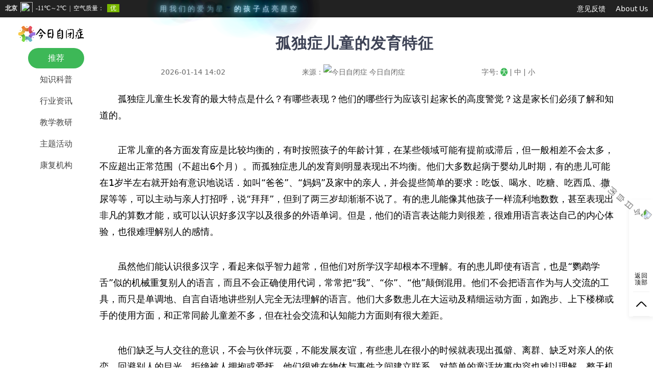

--- FILE ---
content_type: text/html
request_url: https://www.autistic.com.cn/a/2023/09/7998.html
body_size: 5960
content:
<!DOCTYPE html>
<html lang="en">
<head>
    <meta charset="utf-8">
    <title>孤独症儿童的发育特征_今日自闭症</title>
    <meta name="keywords" content="">
    <meta name="description" content="">
    <link data-n-head="true" rel="icon" type="image/x-icon" href="https://www.autistic.com.cn/template/images/favicon.ico">
    <link rel="stylesheet" type="text/css" href="https://www.autistic.com.cn/template/style/index.css"/>
    <script type="text/javascript" src="https://www.autistic.com.cn/template/scripts/jquery-3.1.0.min.js"></script>
    <script type="text/javascript" src="https://www.autistic.com.cn/template/scripts/common.js"></script>
</head>
<body>
<div class="top-header">
    <div class="topbar">
        <div class="home-left-nav">
            <a class="download-app tb-link" href="https://www.autistic.com.cn/sitemap.xml" > </a>
            <div class="tianqi">
                <iframe width="300" scrolling="no" height="20" frameborder="0" allowtransparency="true"
                        src="https://i.tianqi.com?c=code&id=34&color=%23FFFFFF&bgc=%23&icon=1&site=12"></iframe>
            </div>
            <div class="twinkle">
                <div>
                    <span>用</span>
                </div>
                <div>
                    <span>我</span>
                    <span>们</span>
                    <span>的</span>
                    <span>爱</span></div>
                <div>
                    <span>为</span>
                    <span>星</span>
                    <span>星</span>
                    <span>的</span>
                    <span>孩</span></div>
                <div>
                    <span>子</span>
                    <span>点</span>
                    <span>亮</span>
                    <span>星</span>
                    <span>空</span></div>
            </div>
            <div class="leave-box">
                <div class="smart-green">
                    <label>
                        <span>Message :</span>
                        <textarea id="message" name="message" placeholder="Your Message to Us"></textarea>
                    </label>
                    <span>
                    <label>
                        <span>&nbsp;</span>
                        <a class="button" id="leave-box_submit">确定</a>
                    </label>
                    <label style="margin-left: 30px">
                        <span>&nbsp;&nbsp;</span>
                        <a class="button" id="leave-box_close">取消</a>
                    </label>
                    </span>
                </div>
            </div>

        </div>
        <div class="right-nav">
            <ul class="user-nav-list">
                <!-- <li class="tb-item userbox">
                    <div class="nav-login"><a href="#">登录</a></div>
                </li> -->
                <li class="tb-item">
                    <a class="leave-a tb-link">意见反馈</a>
                </li>

                <li class="tb-item">
                    <a class="tb-link" href="https://www.autistic.com.cn/a/2023/02/134.html">About Us</a>
                </li>

              <!--  <li class="tb-item more"><a class="tb-link" href="#">北京启音科技公司</a>
                    <div class="layer">
                        <ul>
                            <li><a href="#" class="layer-item" >关于我们</a></li>
                            <li><a href="#" class="layer-item" >合作联系</a></li>
                        </ul>
                    </div>
                </li>-->
            </ul>
        </div>
    </div>
</div>
<script>
    var _hmt = _hmt || [];
    (function() {
        var hm = document.createElement("script");
        hm.src = "https://hm.baidu.com/hm.js?aa52771c0321eb6c41a16bc6ca367821";
        var s = document.getElementsByTagName("script")[0];
        s.parentNode.insertBefore(hm, s);
    })();
</script>
<script>
    (function(){
        var el = document.createElement("script");
        el.src = "https://lf1-cdn-tos.bytegoofy.com/goofy/ttzz/push.js?845ef3e54a4e6d131428b70640de878879e4c1ce1ea5809d7cb49b7a988b5fbeb3e414cba65c376eba389ba56d9ee0846cad2206506a6529fe6ee21a7373effb434c445cf6444b10ea9756ea44e128a6";
        el.id = "ttzz";
        var s = document.getElementsByTagName("script")[0];
        s.parentNode.insertBefore(el, s);
    })(window)
</script>
    <div class="main-centent">
        <div class="menu-sidebar">
    <div class="channel">
        <a class="logo" href="https://www.autistic.com.cn" target="_self">
            <img src="https://www.autistic.com.cn/template/images/logo-1.png" alt="自闭症网">
        </a>
        <ul id="left_menu">
            <li><a id='0' href="https://www.autistic.com.cn/" target="_self">推荐</a></li>
            <li><a id='1' href="https://www.autistic.com.cn/?cateid=1" target="_self" rel="nofollow">知识科普</a></li>
            <li><a id='2' href="https://www.autistic.com.cn/?cateid=2" target="_self" rel="nofollow">行业资讯</a></li>
            <li><a id='3' href="https://www.autistic.com.cn/?cateid=3" target="_self" rel="nofollow">教学教研</a></li>
            <li><a id='4' href="https://www.autistic.com.cn/?cateid=4" target="_self" rel="nofollow">主题活动</a></li>
            <li><a id='99' href="https://www.autistic.com.cn/?cateid=99" target="_self" rel="nofollow">康复机构</a></li>
        </ul>
    </div>
</div>
        <div class="news-content">
            <h3>孤独症儿童的发育特征</h3>
            <div class="article-top">
                <span>2026-01-14 14:02</span>
                <span>来源：<a href="https://www.autistic.com.cn/index.html?orgid=1"><img src="https://s02.dongyin.net/images/sr/ico/favicon.ico" class="source-img" alt="今日自闭症"> 今日自闭症</a></span>
                <span class="font-size ">字号:
                    <a href="javascript:" id="fontBig" class="active">大</a> |
                    <a href="javascript:" id="fontNormal" >中</a> |
                    <a href="javascript:" id="fontSmall">小</a>
                </span>
            </div>
            <div class="article-content">
                <p>
	孤独症儿童生长发育的最大特点是什么？有哪些表现？他们的哪些行为应该引起家长的高度警觉？这是家长们必须了解和知道的。<p>
正常儿童的各方面发育应是比较均衡的，有时按照孩子的年龄计算，在某些领域可能有提前或滞后，但一般相差不会太多，不应超出正常范围（不超出6个月）。而孤独症患儿的发育则明显表现出不均衡。他们大多数起病于婴幼儿时期，有的患儿可能在1岁半左右就开始有意识地说话．如叫“爸爸”、“妈妈”及家中的亲人，并会提些简单的要求：吃饭、喝水、吃糖、吃西瓜、撒尿等等，可以主动与亲人打招呼，说“拜拜”，但到了两三岁却渐渐不说了。有的患儿能像其他孩子一样流利地数数，甚至表现出非凡的算数才能，或可以认识好多汉字以及很多的外语单词。但是，他们的语言表达能力则很差，很难用语言表达自己的内心体验，也很难理解别人的感情。
</p>
<p>
	虽然他们能认识很多汉字，看起来似乎智力超常，但他们对所学汉字却根本不理解。有的患儿即使有语言，也是“鹦鹉学舌”似的机械重复别人的语言，而且不会正确使用代词，常常把“我”、“你”、“他”颠倒混用。他们不会把语言作为与人交流的工具，而只是单调地、自言自语地讲些别人完全无法理解的语言。他们大多数患儿在大运动及精细运动方面，如跑步、上下楼梯或手的使用方面，和正常同龄儿童差不多，但在社会交流和认知能力方面则有很大差距。
</p>
<p>
	他们缺乏与人交往的意识，不会与伙伴玩耍，不能发展友谊，有些患儿在很小的时候就表现出孤僻、离群、缺乏对亲人的依恋、回避别人的目光、拒绝被人拥抱或爱抚。他们很难在物体与事件之间建立联系，对简单的童话故事内容也难以理解，整天机械地重复某个刻板动作，如不停地蹦跳或看手，专注旋转的物品；玩玩具积木的拼搭时，总固定于某一种定式的摆放，而且不能更改或变化，否则就要大发脾气。总之，在孤独症患儿成长的过程中，这种特殊的不平衡的发育应引起父母的高度重视。
</p>
                <p style="color: #666666; font-size:14px;">
                    「特此声明：本网站中的所有文章均由自闭症（孤独症）专家、医生、康复机构、特教老师、自闭症孩子的家长原创或其他网站转载，如需转载请联系客服或注明出处。如果这些文章有侵犯你的权益，请联系我们删除。」
                </p>
            </div>
            <div class="below-left" >
                <div class="title-symbol">精彩推荐</div>
                <div class="middle-list left">
                     <p><a href="https://www.autistic.com.cn/a/2023/09/7997.html?cateid=1" title="孤独症儿童的思维特征">孤独症儿童的思维特征</a></p>
 <p><a href="https://www.autistic.com.cn/a/2023/09/7996.html?cateid=1" title="孤独症儿童的记忆特征">孤独症儿童的记忆特征</a></p>
 <p><a href="https://www.autistic.com.cn/a/2023/09/7995.html?cateid=1" title="儿童孤独症病因论战仍然持续">儿童孤独症病因论战仍然持续</a></p>
 <p><a href="https://www.autistic.com.cn/a/2023/09/7994.html?cateid=1" title="你知道过敏会导致自闭症吗？">你知道过敏会导致自闭症吗？</a></p>
 <p><a href="https://www.autistic.com.cn/a/2023/09/7990.html?cateid=1" title="多动是患“多动症”还是“感觉统合失”？">多动是患“多动症”还是“感觉统合失”？</a></p>
 <p><a href="https://www.autistic.com.cn/a/2023/09/7988.html?cateid=1" title="“感统失调”没有那么大而全！">“感统失调”没有那么大而全！</a></p>

                </div>
                <div class="middle-list float-right">
                     <p><a href="https://www.autistic.com.cn/a/2023/09/7987.html?cateid=1" title="孩子常摔跤是感统能力失调？">孩子常摔跤是感统能力失调？</a></p>
 <p><a href="https://www.autistic.com.cn/a/2023/09/7986.html?cateid=1" title="应用行为分析在孤独症早期干预中的应用（三）">应用行为分析在孤独症早期干预中的应用（三）</a></p>
 <p><a href="https://www.autistic.com.cn/a/2023/09/7985.html?cateid=1" title="应用行为分析在孤独症早期干预中的应用（二）">应用行为分析在孤独症早期干预中的应用（二）</a></p>
 <p><a href="https://www.autistic.com.cn/a/2023/09/7984.html?cateid=1" title="应用行为分析在孤独症早期干预中的应用（一）">应用行为分析在孤独症早期干预中的应用（一）</a></p>
 <p><a href="https://www.autistic.com.cn/a/2023/09/7983.html?cateid=1" title="孤独症儿童家长必须接受的五种心态（二）">孤独症儿童家长必须接受的五种心态（二）</a></p>
 <p><a href="https://www.autistic.com.cn/a/2023/09/7982.html?cateid=1" title="孤独症儿童家长必须接受的五种心态（一）">孤独症儿童家长必须接受的五种心态（一）</a></p>

                </div>
            </div>
            <div class="below-left" >
                <div class="title-symbol">Hot焦点</div>
                <div class="below-picture">
                    <ul>
                         <li><a href="https://www.autistic.com.cn/a/2023/09/7981.html?cateid=1" title="孤独症儿童日常言语训练的内容、方法与步骤！"><img src="https://s02.dongyin.net/images/sr/202310/20231010083308_86423.jpg" ><br>孤独症儿童日常言语训练的内容、方法与步骤！</a></li>
 <li><a href="https://www.autistic.com.cn/a/2023/10/7931.html?cateid=1" title="自闭症儿童会玩平板电脑吗？"><img src="https://s02.dongyin.net/images/sr/202310/20231013223905_62191.jpg" ><br>自闭症儿童会玩平板电脑吗？</a></li>
 <li><a href="https://www.autistic.com.cn/a/2023/10/7892.html?cateid=1" title="自闭症孩子补牙需要麻醉吗？"><img src="https://s02.dongyin.net/images/sr/202310/20231015211515_21188.jpg" ><br>自闭症孩子补牙需要麻醉吗？</a></li>
 <li><a href="https://www.autistic.com.cn/a/2023/10/7881.html?cateid=1" title="自闭症儿童的肠胃问题有哪些"><img src="https://s02.dongyin.net/images/sr/202310/20231013150118_24735.jpg" ><br>自闭症儿童的肠胃问题有哪些</a></li>
 <li><a href="https://www.autistic.com.cn/a/2023/10/7856.html?cateid=1" title="如何预防自闭症（婴儿期）"><img src="https://s02.dongyin.net/images/sr/202310/20231017085222_10033.png" ><br>如何预防自闭症（婴儿期）</a></li>
 <li><a href="https://www.autistic.com.cn/a/2023/10/7836.html?cateid=1" title="如何预防自闭症（孕前和孕中）"><img src="https://s02.dongyin.net/images/sr/202310/20231013145941_65797.jpg" ><br>如何预防自闭症（孕前和孕中）</a></li>
 <li><a href="https://www.autistic.com.cn/a/2023/08/6758.html?cateid=1" title="北大六院贾美香医生：自闭症儿童的家庭干预五原则"><img src="https://s02.dongyin.net/images/sr/202308/20230819084210_92862.png" ><br>北大六院贾美香医生：自闭症儿童的家庭干预五原则</a></li>
 <li><a href="https://www.autistic.com.cn/a/2023/08/6757.html?cateid=1" title="医学前沿：男性多大年纪生自闭症孩子的概率最高？"><img src="https://s02.dongyin.net/images/sr/202308/20230817114431_51478.jpg" ><br>医学前沿：男性多大年纪生自闭症孩子的概率最高？</a></li>
 <li><a href="https://www.autistic.com.cn/a/2023/08/6756.html?cateid=1" title="中国自闭症患者世界第一？数字背后的秘密究竟隐含着什么真相？"><img src="https://s02.dongyin.net/images/sr/202308/20230817114957_34055.jpg" ><br>中国自闭症患者世界第一？数字背后的秘密究竟隐含着什么真相？</a></li>
 <li><a href="https://www.autistic.com.cn/a/2023/08/6741.html?cateid=1" title="PECS图片交换沟通系统训练:学习生活自理"><img src="https://s02.dongyin.net/images/sr/202308/20230817114640_31878.png" ><br>PECS图片交换沟通系统训练:学习生活自理</a></li>
 <li><a href="https://www.autistic.com.cn/a/2023/08/6740.html?cateid=1" title="图片交换沟通系统(PECS)使用的六大阶段"><img src="https://s02.dongyin.net/images/sr/202308/20230809092603_95178.png" ><br>图片交换沟通系统(PECS)使用的六大阶段</a></li>
 <li><a href="https://www.autistic.com.cn/a/2023/10/6714.html?cateid=1" title="自闭症训练方法都有哪些？"><img src="https://s02.dongyin.net/images/sr/202310/20231025201950_98545.png" ><br>自闭症训练方法都有哪些？</a></li>

                    </ul>
                </div>
            </div>
        </div>
    </div>
<div class="copyright" style="font-size: 20px">
    <p>Copyright Autistic.com.cn © All Rights Reserved.</p>
    <p><a href="https://beian.miit.gov.cn" rel="nofollow" target="_blank" >京ICP备2022024934号-1</a></p>
</div>
<div class="toolbar">
   <!-- <div class="download shadow">
        <img src="/template/images/miniprogram.jpg" alt="影子老师小程序码">
        <p>自闭症与孤独症</p>
    </div>-->
    <ul class="tool-container shadow">
        <li class="tool-item report-item">
            <a href="#" target="_self">
                <img class="auto-circle-logo" src="https://www.autistic.com.cn/template/images/favicon.ico" alt="今日自闭症">
                <span>返回顶部</span>
            </a>
        </li>
        <li class="tool-item">
            <a href="#" target="_self">
                <img class="icon" src="https://www.autistic.com.cn/template/images/totop.jpg" alt="今日自闭症">
            </a>
        </li>
    </ul>
</div>
<script type="text/javascript">

    function getUrlParam(name) {
        var reg = new RegExp("(^|&)" + name + "=([^&]*)(&|$)"); //构造一个含有目标参数的正则表达式对象
        var r = window.location.search.substr(1).match(reg);  //匹配目标参数
        if (r != null) return unescape(r[2]);
        return null; //返回参数值
    }
    //left_menu 选中
    var cateid = getUrlParam('cateid');
    var orgid = getUrlParam('orgid');

    if (cateid) {
        $('#left_menu li a').each(function () {
            this.className = $(this).attr("id") == cateid ? 'active' : 'none'
        });
    } else {
        $('#left_menu li a').each(function () {
            this.className = $(this).attr("id") == 0 ? 'active' : 'none'
        });
    }

    //字体大小
    $(".font-size  a").each(function (index, obj) {
        $(this).bind("click", function () {
            if (index == 0) {
                this.className = 'active'
                $("#fontNormal").removeClass("active")
                $("#fontSmall").removeClass("active")
                $(".article-content").css({"font-size": "18px"})
            } else if (index == 1) {
                this.className = 'active'
                $("#fontBig").removeClass("active")
                $("#fontSmall").removeClass("active")
                $(".article-content").css({"font-size": "16px"})
            } else {
                this.className = 'active'
                $("#fontBig").removeClass("active")
                $("#fontNormal").removeClass("active")
                $(".article-content").css({"font-size": "14px"})
            }
        })
    })
</script>
</body>
</html>

--- FILE ---
content_type: text/css
request_url: https://www.autistic.com.cn/template/style/index.css
body_size: 5749
content:
@charset "utf-8";
html,
body,
div,
p,
form,
label,
ul,
li,
dl,
dt,
dd,
ol,
img,
button,
b,
em,
strong,
small,
h1,
h2,
h3,
h4,
h5,
h6 {
    margin: 0;
    padding: 0;
    border: 0;
    list-style: none;
    font-style: normal;
    font-family: PingFang SC, Lantinghei SC, Microsoft Yahei, Hiragino Sans GB, Microsoft Sans Serif, WenQuanYi Micro Hei, sans, serif;
}

a,
a.link {
    text-decoration: none;
}

a,
a.link:hover {
    color: #666;
    outline: 0;
}

h1,
h2,
h3,
h4,
h5,
h6 {
    font-weight: normal;
}

.clear {
    clear: both;
}

header {
    width: 100%;
}

#frame {
    margin-left: 80px;
}

.twinkle {
    display: flex;
    justify-content: space-around;
}

.twinkle div {
    display: inline-block;
    color: transparent;
}

.twinkle span {
    animation: twinkle 5.8s linear infinite;

}

.twinkle div:nth-child(1) span:nth-child(1) {
    animation-delay: 0s;
}

.twinkle div:nth-child(2) span:nth-child(1) {
    animation-delay: 0.4s;
}

.twinkle div:nth-child(2) span:nth-child(2) {
    animation-delay: 0.8s;
}

.twinkle div:nth-child(2) span:nth-child(3) {
    animation-delay: 1.2s;
}

.twinkle div:nth-child(2) span:nth-child(4) {
    animation-delay: 1.6s;
}

.twinkle div:nth-child(3) span:nth-child(1) {
    animation-delay: 2.0s;
}

.twinkle div:nth-child(3) span:nth-child(2) {
    animation-delay: 2.4s;
}

.twinkle div:nth-child(3) span:nth-child(3) {
    animation-delay: 2.8s;
}

.twinkle div:nth-child(3) span:nth-child(4) {
    animation-delay: 3.2s;
}

.twinkle div:nth-child(3) span:nth-child(5) {
    animation-delay: 3.6s;
}

.twinkle div:nth-child(4) span:nth-child(1) {
    animation-delay: 4s;
}

.twinkle div:nth-child(4) span:nth-child(2) {
    animation-delay: 4.4s;
}

.twinkle div:nth-child(4) span:nth-child(3) {
    animation-delay: 4.8s;
}

.twinkle div:nth-child(4) span:nth-child(4) {
    animation-delay: 5.2s;
}

.twinkle div:nth-child(4) span:nth-child(5) {
    animation-delay: 5.6s;
}

@keyframes twinkle {
    0% {
        color: transparent;
    }
    100% {
        color: aliceblue;
        text-shadow: 0 0 4px skyblue,
        0 0 10px skyblue,
        0 0 20px skyblue,
        0 0 30px skyblue,
        0 0 40px skyblue,
        0 0 50px skyblue,
        0 0 60px skyblue,
        0 0 70px skyblue,
        0 0 80px skyblue,
        0 0 90px skyblue,
        0 0 100px skyblue,
        0 0 110px skyblue,
        0 0 120px skyblue,
        0 0 130px skyblue,
        0 0 140px skyblue;
        /* 文字阴影叠加 */
        /* text-shadow: 0 0 4px red,
                        0 0 10px orange,
                        0 0 20px yellow,
                        0 0 30px green,
                        0 0 40px blue,
                        0 0 50px skyblue,
                        0 0 60px blueviolet; */
    }
}

/*主体*/
.main-centent {
    width: 1170px;
    height: 100%;
    display: flex;
    margin: 0 auto;
    position: relative;
    min-width: 1150px;
    margin-top: 16px;
}

.content-flex {
    display: flex;
    flex-direction: row;
}


.home-container .main-content .channel-container {
    /* display: inline-block; */
    display: block;
    float: left;
    width: 110px;
    height: 600px;
    margin-right: 30px;
    background-color: #fff;
    vertical-align: top;
}

.channel {
    width: 110px;
}

.channel.channel-fixed {
    position: fixed;
    top: 10px;
    z-index: 30;
}

.channel .logo {
    display: block;
    width: 110px;
    height: 28px;
    margin-bottom: 16px;
}


.channel .logo img {
    list-style: inherit;
    width: 130px;
    position: relative;
    left: -20px;
}


.channel .channel-item:visited {
    color: #444;
}

.channel .channel-item {
    display: block;
    width: 110px;
    height: 40px;
    line-height: 40px;
    text-align: center;
    font-size: 16px;
    color: #444;
    border-radius: 4px;
    margin-bottom: 2px;
    -webkit-transition-property: color, background-color;
    -moz-transition-property: color, background-color;
    transition-property: color, background-color;
}

.channel .channel-item:hover {
    -webkit-animation-name: hvr-back-pulse;
    -moz-animation-name: hvr-back-pulse;
    animation-name: hvr-back-pulse;
    -webkit-animation-duration: .2s;
    -moz-animation-duration: .2s;
    animation-duration: .2s;
    -webkit-animation-timing-function: linear;
    -moz-animation-timing-function: linear;
    animation-timing-function: linear;
    -webkit-animation-iteration-count: 1;
    -moz-animation-iteration-count: 1;
    animation-iteration-count: 1;
    background-color: #ed4040;
    color: #fff
}

@-webkit-keyframes hvr-back-pulse {
    0% {
        background-color: rgba(237, 64, 64, .6)
    }

    50% {
        background-color: rgba(237, 64, 64, .76)
    }
}

@-moz-keyframes hvr-back-pulse {
    0% {
        background-color: rgba(237, 64, 64, .6)
    }

    50% {
        background-color: rgba(237, 64, 64, .76)
    }
}

@keyframes hvr-back-pulse {
    0% {
        background-color: rgba(237, 64, 64, .6)
    }

    50% {
        background-color: rgba(237, 64, 64, .76)
    }
}

.channel .channel-item.active {
    background-color: #ed4040;
    color: #fff;
}

.channel .channel-more {
    position: relative;
    color: #444;
}

.channel .channel-more:hover .channel-more-layer {
    display: block
}

.channel .channel-more-layer {
    display: none;
    position: absolute;
    bottom: 0;
    left: 110px;
    width: 220px;
    z-index: 30;
    background-color: #fff;
    -webkit-box-shadow: 0 1px 4px 0 rgba(0, 0, 0, .12);
    box-shadow: 0 1px 4px 0 rgba(0, 0, 0, .12);
    padding: 5px;
}

.channel .channel-more-layer li {
    float: left;
}

.middle-content-news {
    width: 660px;
    height: 100%;
    margin-left: 20px;

}

.content-news {
    width: 980px;
    height: 100%;
    margin-left: 10px;

}

.sidebar-news {
    width: 340px;
    height: 100%;
    position: relative;

}

.sidebar-news ul li a:hover {
    color: #3DB857;
}

.search-container {
    margin: 50px auto 0 auto;
}

.search {
    width: 280px;
    height: 40px;
    border-radius: 18px;
    outline: none;
    border: 1px solid #ccc;
    padding-left: 20px;
    position: absolute;
}

.search-btn {
    height: 35px;
    width: 35px;
    position: relative;
    background: url("https://www.autistic.com.cn/template/images/seach.jpg") no-repeat;
    top: 12px;
    left: 270px;
    outline: none;
    border: none;
    cursor: pointer;
}

.header-content {
    font-size: 14px;
    color: #fff;
    margin-right: 80px;
}

.display-block {
    display: block;
}

.li-div {
    float: left;
    width: 450px;
}

.li-div-div {
    width: 430px;
    height: 100px;
}

.float-right {
    float: right;
}

.left {
    float: left;
}

.li-div-div a h3 {
    margin-top: 10px;
}



.light-color{
    color: #3DB857;
    font-size: 20px;
    font-weight: 400;
}
.content-news-ul {
    width: 100%;
    height: 100%;
}

.content-news-ul li {
    width: 100%;
    height: auto !important;
    display: flex;
}

.content-news-ul li p {
    font-weight: 400;
    line-height: 25px;
    font-size: 13px;
    color: #999c9e;
}

.content-news-ul li p img {
    margin-right: 28px;
    margin-top: 10px;
    border-radius: 5px;
    transition: all 0.6s ease-out .1s;
}

.content-news-ul li p img:hover {
    transform: scale(1.1);
}
.one_img_h_m{
    width: 180px;
    height: 130px;
}
.more_img_h_m{
    width: 191px;
    height: 140px;
}
.content-news-ul li a {
    width: 100%;
    height: 100%;
    flex-direction: row;
    justify-content: space-around;
    align-items: center;
}


.content-news-title h3, .content-news-title-none h3 {
    color: #222;
    background: 0 0;
    text-decoration: none;
    outline: 0;
    cursor: pointer;
    transition: color .2s ease;
    font-size: 20px;
    font-weight: 500;
}

.content-news-title h3:hover, .content-news-title-none h3:hover {
    color: #3DB857;
}

.content-news-title div, .content-news-title-none div {
    font-size: 13px;
    color: #666;
}


.content-news-title-none {
    height: auto;
    line-height: 30px;
    flex-direction: column;
    justify-content: center;
}

.content-news-title-none div {
    margin-top: 10px;
}


.menu-sidebar {
    width: 110px;
    height: 100%;

}

.menu-sidebar ul {
    width: 110px;
    height: 100%;
}

.menu-sidebar ul li {
    width: 100%;
    text-align: center;
}

.menu-sidebar ul li a {
    display: block;
    width: 110px;
    height: 40px;
    line-height: 40px;
    text-align: center;
    border-radius: 30px;
    margin-bottom: 2px;
    transition-property: color, background-color;
    font-size: 16px;
    color: #444;
    /* background-color: white; */
    /* 属性过渡(动画) */
    transition: width 0.3s, background-color 0.3s; /* 2s表示动画持续时间,多个属性之间用","号隔开 */
    transition: width 0.3s linear; /* 匀速变化(默认速度由快变慢) */
    transition: width 0.3s linear 0.3s; /* 1s表示延迟变化 */
    transition: all 0.3s; /* 所有属性都过渡,且效果一样 */

    /* 过渡属性 */
    transition-property: width; /*all:表示所有属性*/ /* 过渡属性,必须设置过渡时间才会生效 */
    transition-duration: 0.3s; /* 过渡持续时间 */
    transition-timing-function: ease-out; /* 动画变幻速度 ease:减速(默认)  linear:匀速  ease-in:加速 ease-out:减速  ease-in-out:先加速后减速 */
    transition-delay: 0s; /* 动画延迟 */
    transition: all 0.3s ease-in-out 0s; /* 常用的简写方式 */
}

.menu-sidebar ul li a:hover {
    background-color: #3db857;
    color: #fff;
}

.menu-sidebar ul li img {
    width: 100%;
}


.sidebar-news-Links {
    margin: 16px 0;
    padding: 15px 20px 20px;
}

.module-head {
    color: #222;
    padding: 0;
    margin-bottom: 15px;
    font-size: 18px;
    font-weight: 700;
}

.item {
    display: inline-block;
    margin-left: 5px;
    height: 33px;
}

.sidebar-news-copyright {
    padding: 8px 20px;
    line-height: 2;
    font-size: 14px;
    text-align: left;
}

.sidebar-news-copyright ul li {
    color: #777;
}

.active {
    background-color: #3db857;
    color: #fff !important;
    margin-bottom: 2px;
    border-radius: 100%;
    transition-property: color, background-color;
}

.active2 {
    background-color: #3db857;
    color: #fff !important;
    margin-bottom: 2px;
    border-radius: 100%;
    transition-property: color, background-color;
}

.none {
    background-color: white;
}

.sidebar-news-img-border-top li {
    padding: 8px 0;
    font-size: 14px;
    border-bottom: 1px solid #e8e8e8;
}

.sidebar-news-img-border-top li:last-child {
    border: 0;
}

.news-inner {
    width: 100%;
    height: 60px;
    display: flex;
    vertical-align: middle;
    align-items: center;

}

.news-inner p {
    vertical-align: middle;
    font-size: 14px;
    line-height: 20px;
    max-height: 40px;
    overflow: hidden;
    text-overflow: ellipsis;
    display: -webkit-box;

    display: --box;
    -webkit-line-clamp: 2;
    -ms-line-clamp: 2;
}

.news-inner p:hover {
    color: #3DB857;
}

.sidebar-news-top {
    width: 20%;
    position: fixed;
    top: 0;
}

.login {
    display: none;
    width: 100%;
    text-align: center;
    color: #666;
}

.Weather a {
    font-size: 13px;
    color: #FFFFFF;
    text-decoration: none;
}

/* 加载动画 */
.container {
    display: flex;
    justify-content: center;
    align-items: center;
    /* height: 100vh; */
    overflow: hidden;
    animation-delay: 1s;
}

.item-1 {
    width: 8px;
    height: 8px;
    border-radius: 50%;
    background-color: #999;
    margin: 7px;
    display: flex;
    justify-content: center;
    align-items: center;
}

@keyframes scale {
    0% {
        transform: scale(1);
    }
    50%,
    75% {
        transform: scale(2.5);
    }
    78%, 100% {
        opacity: 0;
    }
}

.item-1:before {
    content: '';
    width: 8px;
    height: 8px;
    border-radius: 50%;
    background-color: #999;
    opacity: 0.7;
    animation: scale 2s infinite cubic-bezier(0, 0, 0.49, 1.02);
    animation-delay: 200ms;
    transition: 0.5s all ease;
    transform: scale(1);
}

.item-2 {
    width: 8px;
    height: 8px;
    border-radius: 50%;
    background-color: #999;
    margin: 7px;
    display: flex;
    justify-content: center;
    align-items: center;
}

@keyframes scale {
    0% {
        transform: scale(1);
    }
    50%,
    75% {
        transform: scale(2.5);
    }
    78%, 100% {
        opacity: 0;
    }
}

.item-2:before {
    content: '';
    width: 8px;
    height: 8px;
    border-radius: 50%;
    background-color: #999;
    opacity: 0.7;
    animation: scale 2s infinite cubic-bezier(0, 0, 0.49, 1.02);
    animation-delay: 400ms;
    transition: 0.5s all ease;
    transform: scale(1);
}

.item-3 {
    width: 8px;
    height: 8px;
    border-radius: 50%;
    background-color: #999;
    margin: 7px;
    display: flex;
    justify-content: center;
    align-items: center;
}

@keyframes scale {
    0% {
        transform: scale(1);
    }
    50%,
    75% {
        transform: scale(2.5);
    }
    78%, 100% {
        opacity: 0;
    }
}

.item-3:before {
    content: '';
    width: 8px;
    height: 8px;
    border-radius: 50%;
    background-color: #999;
    opacity: 0.7;
    animation: scale 2s infinite cubic-bezier(0, 0, 0.49, 1.02);
    animation-delay: 600ms;
    transition: 0.5s all ease;
    transform: scale(1);
}

.item-4 {
    width: 8px;
    height: 8px;
    border-radius: 50%;
    background-color: #999;
    margin: 7px;
    display: flex;
    justify-content: center;
    align-items: center;
}

@keyframes scale {
    0% {
        transform: scale(1);
    }
    50%,
    75% {
        transform: scale(2.5);
    }
    78%, 100% {
        opacity: 0;
    }
}

.item-4:before {
    content: '';
    width: 8px;
    height: 8px;
    border-radius: 50%;
    background-color: #999;
    opacity: 0.7;
    animation: scale 2s infinite cubic-bezier(0, 0, 0.49, 1.02);
    animation-delay: 800ms;
    transition: 0.5s all ease;
    transform: scale(1);
}

.item-5 {
    width: 8px;
    height: 8px;
    border-radius: 50%;
    background-color: #999;
    margin: 7px;
    display: flex;
    justify-content: center;
    align-items: center;
}

@keyframes scale {
    0% {
        transform: scale(1);
    }
    50%,
    75% {
        transform: scale(2.5);
    }
    78%, 100% {
        opacity: 0;
    }
}

.item-5:before {
    content: '';
    width: 8px;
    height: 8px;
    border-radius: 50%;
    background-color: #999;
    opacity: 0.7;
    animation: scale 2s infinite cubic-bezier(0, 0, 0.49, 1.02);
    animation-delay: 1000ms;
    transition: 0.5s all ease;
    transform: scale(1);
}

/* topæ ·å¼ */
.top-header {

    width: 100%;
    background: #fff;
    margin-bottom: 16px;

}

.top-header .topbar {
    height: 34px;
    line-height: 34px;
    background: #222;
    font-size: 14px;
    color: #fff;
    display: -moz-box;
    display: -ms-flexbox;
    display: flex;
    -moz-box-pack: justify;
    -ms-flex-pack: justify;
    justify-content: space-between;
    -ms-flex-wrap: wrap-reverse;
    flex-wrap: wrap-reverse;
}


.home-left-nav .tb-link {
    color: #fff;
    padding: 0 10px;
    float: left;
}

.right-nav .user-nav-list .tb-item {
    position: relative;
    float: left;
}

.right-nav .user-nav-list .tb-item.userbox .nav-login a {
    color: #fff;
}

.right-nav .user-nav-list .tb-item.userbox .nav-login {
    position: relative;
    background-color: #3db857;
    color: #fff;
    width: 68px;
    text-align: center;
    z-index: 10;
}

.right-nav .user-nav-list .tb-item .tb-link {
    padding: 0 10px;
    color: #fff;
    cursor: pointer;
}

.right-nav .user-nav-list .tb-item.more .layer {
    visibility: hidden;
    position: absolute;
    border: 1px solid #d9d9d9;
    background: #fff;
    z-index: 20;
    font-size: 14px;
    right: 0;
    width: 116px;
}

.right-nav .user-nav-list .tb-item.more .layer .layer-item {
    cursor: pointer;
    display: block;
    width: auto;
    height: 42px;
    line-height: 42px;
    color: #999;
    white-space: nowrap;
    text-overflow: ellipsis;
    overflow: hidden;
    text-align: center;

}

.right-nav .user-nav-list .tb-item.more .layer .layer-item:hover {
    background-color: #f2f2f5
}

.right-nav .user-nav-list .tb-item.more:hover .layer {
    visibility: visible
}

.tianqi {
    float: left;
    height: 30px;
    line-height: 30px;
    padding: 4px 0 0 10px;
}


.weixin-qrcode-box {
    display: none;
    width: 100%;
    height: 100%;
    position: fixed;
    left: 0;
    top: 0;
    z-index: 99999;
    background-color: rgba(0, 0, 0, .6);
}

.leave-box {
    display: none;
    width: 100%;
    height: 100%;
    position: fixed;
    z-index: 99999;
    background-color: rgba(0, 0, 0, .6);
}

.smart-green {

    margin-left: auto;

    margin-right: auto;

    max-width: 350px;

    background: #F8F8F8;

    padding: 30px 30px 20px 30px;

    font: 12px Arial, Helvetica, sans-serif;

    color: #666;

    border-radius: 5px;

    -webkit-border-radius: 5px;

    -moz-border-radius: 5px;

}

.smart-green span {
    display: flex;
    margin-top: 20px;
}

.smart-green label {

    display: block;

    margin: 0px 0px 5px;

}

.smart-green label > span {

    float: left;

    margin-top: 10px;

    color: #5E5E5E;

}

.smart-green input[type="text"], .smart-green input[type="email"], .smart-green textarea, .smart-green select {

    color: #555;

    height: 30px;

    line-height: 15px;

    width: 100%;

    padding: 0px 0px 0px 10px;

    margin-top: 2px;

    border: 1px solid #E5E5E5;

    background: #FBFBFB;

    outline: 0;

    -webkit-box-shadow: inset 1px 1px 2px rgba(238, 238, 238, 0.2);

    box-shadow: inset 1px 1px 2px rgba(238, 238, 238, 0.2);

    font: normal 14px/14px Arial, Helvetica, sans-serif;

}

.smart-green textarea {

    height: 100px;

    padding-top: 10px;

}


.smart-green .button {

    background-color: #9DC45F;

    border-radius: 5px;

    -webkit-border-radius: 5px;

    -moz-border-border-radius: 5px;

    border: none;

    padding: 10px 25px 10px 25px;

    color: #FFF;

    text-shadow: 1px 1px 1px #949494;

}

.smart-green .button:hover {

    background-color: #80A24A;

}

.showMessage {
    padding: 10px 20px;
    border-radius: 5px;
    position: fixed;
    top: 15%;
    left: 50%;
    color: #ffffff;
    z-index: 999;
    transform: translate(-50%, 0);
}

.showMessageSuccess {
    background-color: #f0f9eb;
    border: 1px solid #E1F3D8;
    color: #67c23a;
}

.showMessageError {
    background-color: #fef0f0;
    border: 1px solid #fde2e2;
    color: #F76C6C;
}

.qrcode-box {
    margin: 250px auto 0;
    width: 520px;
    height: 300px;
}

.qrcode {
    text-align: center;
    width: 220px;
    float: left;
    margin: 0 20px;
    line-height: 1.5;
}

.qrcode img {
    width: 220px;
    height: 220px;
}

/* toolbar */
.toolbar {
    position: fixed;
    bottom: 100px;
    left: 50%;
    margin-left: 593px;
}

.toolbar .download {
    padding: 10px 10px 10px;
    margin-bottom: 20px;
    background-color: #fff;
}

.toolbar .shadow {
    -webkit-box-shadow: 0 3px 9px rgba(0, 0, 0, .07);
    box-shadow: 0 3px 9px rgba(0, 0, 0, .07);
    border-radius: 2px;
}

.toolbar .download img {
    width: 104px;
    height: 104px;
}

.toolbar .download p {
    font-size: 12px;
    line-height: 22px;
    letter-spacing: 1px;
    color: #222;
    margin-top: 6px;
    font-weight: 500;
}

.toolbar .tool-container {
    width: 48px;
    background: #fff;
}

.toolbar .tool-item {
    height: 48px;
    text-align: center;
    cursor: pointer;
    position: relative;
}

.toolbar .report-item {
    padding: 16px 7px 12px;
    height: auto;
}

.toolbar .tool-item:after {
    content: "";
    width: 32px;
    height: 1px;
    background-color: #f2f2f2;
    position: absolute;
    left: 8px;
    bottom: 0;
}

.toolbar .tool-item a {
    display: block;
    width: 100%;
    height: 100%;
}

.toolbar .report-item img {
    display: inline-block;
    width: 30px;
    height: 30px;
}

.toolbar .report-item span {
    padding-top: 8px;
    color: #000;
    display: block;
    font-size: 12px;
    line-height: 13px;
    font-weight: 400;
    letter-spacing: 1px;
}

.toolbar .tool-item .icon {
    width: 24px;
    height: 24px;
    margin: 12px auto;
}

.auto-circle-logo {
    animation: auto-circle-logo-spin infinite 6s linear;
}

@keyframes auto-circle-logo-spin {
    from {
        transform: rotate(0deg);
    }

    to {
        transform: rotate(360deg);
    }
}

.news-content h3 {
    display: block;
    font-size: 30px;
    color: #3e4356;
    text-align: center;
    margin: 15px 100px 20px 100px;
    font-weight: bold;
    letter-spacing: 1px;
}

.article-content {
    margin: 20px 10px 10px 20px;
    font-size: 18px;
   }

.article-top {
    display: flex;
    line-height: 30px;
    color: #666666;
    font-size: 14px;
    text-align: center;
}

.article-top span {
    margin-left: 150px;
}

.source-img {
    height: 16px;
    width: 16px;
    vertical-align: middle;
    margin-bottom: 2px;
}

.article-content p, .middle-list p a {
    text-indent: 2em;
    margin: 10px 10px 2em;
    overflow-wrap: break-word;
    word-wrap: break-word;
    font: 300 1em/1.8 PingFang SC, Lantinghei SC, Microsoft Yahei, Hiragino Sans GB, Microsoft Sans Serif, WenQuanYi Micro Hei, sans;
}

.article-content p img, .article-content p video {
    clear: both;
    display: block;
    margin-left: auto;
    margin-right: auto;
}

.article-content ul {
    padding-left: 80px;
    line-height: 28px;
    font-size: 14px;
}


.article-content ul li {
    list-style: outside;
    text-align: -webkit-match-parent;
}

.title-symbol::before {
    position: relative;
    display: block;
    top: 20px;
    right: 8px;
    content: "";
    width: 4px;
    height: 15px;
    -webkit-border-radius: 50%;
    -moz-border-radius: 50%;
    border-radius: 50%;
    background: #3DB857;
}

.middle-list {
    margin: 20px 10px 20px 0;
    width: 48%;
    font-size: 14px;
}

.middle-list p a {
    text-indent: 2em;
    margin: 10px 10px 2em;
    overflow-wrap: break-word;
    word-wrap: break-word;
    font: 300 1em/1.8 PingFang SC, Lantinghei SC, Microsoft Yahei, Hiragino Sans GB, Microsoft Sans Serif, WenQuanYi Micro Hei, sans;
}

.middle-list p::before {
    position: relative;
    display: block;
    top: 16px;
    content: "";
    width: 4px;
    height: 4px;
    -webkit-border-radius: 50%;
    -moz-border-radius: 50%;
    border-radius: 50%;
    background: #3DB857;
}

.middle-list p a:hover {
    color: #3DB857;
}

.below-left {
    padding-left: 30px;
    clear: both
}

.below-picture {
    margin: 20px 10px 0 0;
    height: 300px;
}

.below-picture li {
    margin: 0 28px 10px 0;
    text-align: left;
    float: left;
    clear: none;
    width: 142px;
    height: 137px;
    overflow: hidden;
    font-size: 12px;
}
.below-picture li:hover {
    background: #3db857;
}
.below-picture li:hover a {
    color: #fff;
}

.below-picture li img {
    width: 142px;
    height: 100px;
    -webkit-border-radius: 2px;
    -moz-border-radius: 2px;
    border-radius: 2px;
    -webkit-transition: all 0.6s ease-out .1s;
    -moz-transition: all 0.6s ease-out .1s;
    -ms-transition: all 0.6s ease-out .1s;
    -o-transition: all 0.6s ease-out .1s;
    transition: all 0.6s ease-out .1s;
}

.below-picture li img:hover {
    transform: scale(1.1);

}

.copyright p {
    color: #666666;
    text-align: center;
    line-height: 22px;
    font-size: 12px;
}

/*html{
-webkit-filter:grayscale(100%);
-moz-filter:grayscale(100%);
-ms-filter:grayscale(100%);
-o-filter:grayscale(100%);
filter:grayscale(100%);
filter:progid:DXImageTransform.Microsoft.BasicImage(grayscale=1);
}*/


--- FILE ---
content_type: application/javascript
request_url: https://www.autistic.com.cn/template/scripts/common.js
body_size: 1900
content:

var phoneWidth = parseInt(window.screen.width);//
var phoneHeight = parseInt(window.screen.height);
var phoneScale = phoneWidth / 750 / 1.6;//除以的值按手机的物理分辨率
var ua = navigator.userAgent;
console.log("phoneWidth", phoneWidth);
console.log("phoneHeight", phoneHeight);
console.log("phoneScale", phoneScale);
console.log("ua", ua);
if (/Android (\d+\.\d+)/.test(ua)) {
    var version = parseFloat(RegExp.$1);
    // andriod 2.3
    if (version > 2.3) {
        document.write('<meta name="viewport" content="width=device-width,initial-scale=' + phoneScale + ',minimum-scale=' + phoneScale + ',maximum-scale=' + phoneScale + ',user-scalable=no">');
        // andriod 2.3以上
    } else {
        document.write('<meta name="viewport" content="width=device-width,user-scalable=no">');
    }
    // 其他系统
} else {
    document.write('<meta name="viewport" content="width=device-width, initial-scale=' + phoneScale + ',minimum-scale=' + phoneScale + ',maximum-scale =' + phoneScale + ',user-scalable=no">');
}

$(function () {
    $('.guanzhu-qrcode').click(function () {
        $(".weixin-qrcode-box").show();
    });
    $('.weixin-qrcode-box').click(function () {
        $(".weixin-qrcode-box").hide();
    });

    $('.leave-a').click(function () {
        $(".leave-box").show();
    });
    $('#leave-box_close').click(function () {
        $(".leave-box").hide();
        $("#message").val('');
    });
    $('#leave-box_submit').click(function () {

        var message = $('#message').val();
        if (message == '' || message == undefined) {
            alert('举报内容不能为空');
            return;
        }
        $.ajax({
            type: 'POST',
            url: 'https://wap.autistic.com.cn/leave/feedback',
            dataType: 'JSON',
            data: {
                "type_id": 3,
                "source_url": document.location.href,
                "content": message
            },
            error: function () {
                console.log('网络错误');
            },
            success: function (res) {
                console.log(res)
                if (res['code'] === 0) {
                    showMessage("信息举报成功", 1);
                } else {
                    showMessage(res['msg'], 0);
                }

            }
        });
        $(".leave-box").hide();
    });
});

function showMessage(message, type) {
    var messageJQ = $("<div class='showMessage'>" + message + "</div>");
    if (type == 0) {
        messageJQ.addClass("showMessageError");
    } else if (type == 1) {
        messageJQ.addClass("showMessageSuccess");
    }
    // 先将原始隐藏，然后添加到页面，最后以400毫秒的速度下拉显示出来
    messageJQ.hide().appendTo("body").slideDown(400);
    // 4秒之后自动删除生成的元素
    window.setTimeout(function () {
        messageJQ.show().slideUp(400, function () {
            messageJQ.remove();
        })
    }, 4000);
}
// 菜单固定
$(function () {
    //获取要定位元素距离浏览器顶部的距离
    var navH = $("#left_menu").offset().top;

    //滚动条事件
    $(window).scroll(function () {
        //获取滚动条的滑动距离
        var scroH = $(this).scrollTop();
        if (scroH >= navH) { //侧边导航滚动到顶部固定
            $("#left_menu").css({
                "position": "fixed",
                "top": "10px"
            });

        } else if (scroH < navH) {
            $("#left_menu").css({
                "position": "relative",
                "top": "0px"
            });
        }
    })
});


function getIEVersion() {
    var ua = navigator.userAgent;
    var ver = 0;
    if (ua) {
        if (ua.match(/MSIE\s+([\d]+)\./i)) {
            ver = RegExp.$1;
            console.log("1", ver);
            if (ver < 10) {
                document.getElementById('header').style.display = 'none';
                document.getElementById('ie-liulanqi').style.display = 'block';
            }
        }
    }
    return parseInt(ver);
}

getIEVersion();

$(function(){
    var pathname = window.location.pathname;
    console.log(pathname);
    if(navigator.userAgent.match(/mobile/i)) {
        top.location='https://m.autistic.com.cn'+pathname;
    }
});

//禁用右键、文本选择功能、复制按键
$(document).bind("contextmenu", function () {
    return false;
});
$(document).bind("selectstart", function () {
    return false;
});
$(document).keydown(function () {
    return key(arguments[0])
});